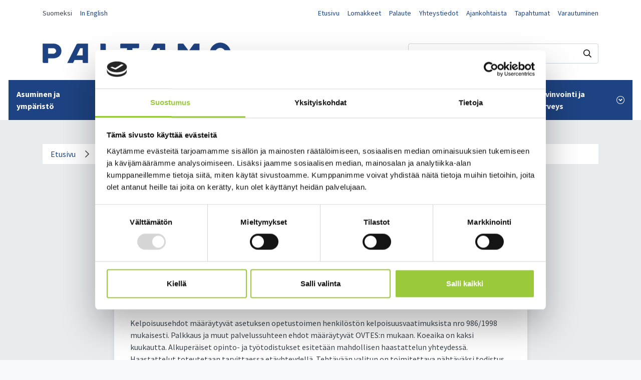

--- FILE ---
content_type: text/html; charset=UTF-8
request_url: https://www.paltamo.fi/ajankohtaista/uutiset/haetaan-matemaattisten-aineiden-lehtorin-sijaista-korpitien-kouluun-ja-paltamon-lukioon.html
body_size: 8767
content:
<!doctype html>
<html lang="fi">
	<head>
		<meta charset="utf-8">
		<meta name="viewport" content="width=device-width, initial-scale=1, shrink-to-fit=no">
				
		<link rel="preconnect" href="https://code.jquery.com">
<link rel="preconnect" href="https://cdnjs.cloudflare.com">
<link rel="preconnect" href="https://fonts.googleapis.com">
<link rel="preconnect" href="https://fonts.gstatic.com" crossorigin>
<!-- <link rel="preconnect" href="https://maxcdn.bootstrapcdn.com"> -->
		<!-- <link rel="preload" href=""> -->
		<script id="Cookiebot" src="https://consent.cookiebot.com/uc.js" data-cbid="42f57426-c31a-4f7d-a897-30a739f6b5e9" data-blockingmode="auto" type="text/javascript"></script>

<script defer src="https://code.jquery.com/jquery-3.3.1.min.js" integrity="sha256-FgpCb/KJQlLNfOu91ta32o/NMZxltwRo8QtmkMRdAu8=" crossorigin="anonymous"></script>
<!-- Uncomment two scripts below if one of the following Bootstrap features is used: Alert, Carousel, Collapse, Navbar with collapse, Dropdown, Modal, Tooltip, ScrollSpy or checkbox/radio toggling via button -->
<script defer src="https://cdnjs.cloudflare.com/ajax/libs/popper.js/1.14.7/umd/popper.min.js" integrity="sha384-UO2eT0CpHqdSJQ6hJty5KVphtPhzWj9WO1clHTMGa3JDZwrnQq4sF86dIHNDz0W1" crossorigin="anonymous"></script>
<script defer src="https://stackpath.bootstrapcdn.com/bootstrap/4.3.0/js/bootstrap.min.js" integrity="sha384-7aThvCh9TypR7fIc2HV4O/nFMVCBwyIUKL8XCtKE+8xgCgl/PQGuFsvShjr74PBp" crossorigin="anonymous"></script>
<script defer src="https://cdnjs.cloudflare.com/ajax/libs/lazysizes/4.1.5/lazysizes.min.js" integrity="sha256-I3otyfIRoV0atkNQtZLaP4amnmkQOq0YK5R5RFBd5/0=" crossorigin="anonymous"></script>
<script defer src="//cdn.jsdelivr.net/gh/kenwheeler/slick@1.8.1/slick/slick.min.js" type="text/javascript"></script>
<!--<script data-search-pseudo-elements defer src="https://use.fontawesome.com/releases/latest/js/all.js" integrity="sha384-L469/ELG4Bg9sDQbl0hvjMq8pOcqFgkSpwhwnslzvVVGpDjYJ6wJJyYjvG3u8XW7" crossorigin="anonymous"></script>-->

<!-- Pick Date -->
<script defer src="https://www.paltamo.fi/media/layout/pick-date/ab-datepicker-master/js/datepicker.min.js"></script>
<!---->

	<script defer src="https://www.paltamo.fi/media/layout/build/js/main.js?_=1645168519"></script>

		<link rel="stylesheet" href="https://cdnjs.cloudflare.com/ajax/libs/slick-carousel/1.7.1/slick.min.css" integrity="sha256-UK1EiopXIL+KVhfbFa8xrmAWPeBjMVdvYMYkTAEv/HI=" crossorigin="anonymous" />
<link rel="stylesheet" type="text/css" href="//cdn.jsdelivr.net/gh/kenwheeler/slick@1.8.1/slick/slick.css"/>
<link rel="stylesheet" type="text/css" href="//cdn.jsdelivr.net/gh/kenwheeler/slick@1.8.1/slick/slick-theme.css"/>

<link href="https://fonts.googleapis.com/css2?family=Alegreya:ital,wght@0,400;0,700;1,400&family=Source+Sans+Pro:ital,wght@0,300;0,400;0,600;0,700;1,300;1,400;1,600;1,700&display=swap" rel="stylesheet">

<!-- Pick date -->
<link rel="stylesheet" href="https://www.paltamo.fi/media/layout/pick-date/ab-datepicker-master/css/datepicker.css">
<!---->

	<link rel="stylesheet" href="https://www.paltamo.fi/media/layout/build/css/main.css?_=1645168519">
	<link rel="stylesheet" href="https://www.paltamo.fi/media/layout/build/css/print.css?_=1645168519" media="print">

		
				
		<!--<link rel="apple-touch-icon" sizes="57x57" href="https://www.paltamo.fi/media/layout/img/favicon-default/apple-icon-57x57.png">
<link rel="apple-touch-icon" sizes="60x60" href="https://www.paltamo.fi/media/layout/img/favicon-default/apple-icon-60x60.png">
<link rel="apple-touch-icon" sizes="72x72" href="https://www.paltamo.fi/media/layout/img/favicon-default/apple-icon-72x72.png">
<link rel="apple-touch-icon" sizes="76x76" href="https://www.paltamo.fi/media/layout/img/favicon-default/apple-icon-76x76.png">
<link rel="apple-touch-icon" sizes="114x114" href="https://www.paltamo.fi/media/layout/img/favicon-default/apple-icon-114x114.png">
<link rel="apple-touch-icon" sizes="120x120" href="https://www.paltamo.fi/media/layout/img/favicon-default/apple-icon-120x120.png">
<link rel="apple-touch-icon" sizes="144x144" href="https://www.paltamo.fi/media/layout/img/favicon-default/apple-icon-144x144.png">
<link rel="apple-touch-icon" sizes="152x152" href="https://www.paltamo.fi/media/layout/img/favicon-default/apple-icon-152x152.png">
<link rel="apple-touch-icon" sizes="180x180" href="https://www.paltamo.fi/media/layout/img/favicon-default/apple-icon-180x180.png">
<link rel="icon" type="image/png" sizes="192x192"  href="https://www.paltamo.fi/media/layout/img/favicon-default/android-icon-192x192.png">
<link rel="icon" type="image/png" sizes="32x32" href="https://www.paltamo.fi/media/layout/img/favicon-default/favicon-32x32.png">
<link rel="icon" type="image/png" sizes="96x96" href="https://www.paltamo.fi/media/layout/img/favicon-default/favicon-96x96.png">
<link rel="icon" type="image/png" sizes="16x16" href="https://www.paltamo.fi/media/layout/img/favicon-default/favicon-16x16.png">
<link rel="manifest" href="https://www.paltamo.fi/media/layout/img/favicon-default/manifest.json">
<meta name="msapplication-TileColor" content="#ffffff">
<meta name="msapplication-TileImage" content="/media/layout/img/favicon-default/ms-icon-144x144.png">
<meta name="theme-color" content="#ffffff”>-->

<link rel="apple-touch-icon" sizes="180x180" href="https://www.paltamo.fi/media/layout/img/favicon/apple-touch-icon.png">
<link rel="icon" type="image/png" sizes="32x32" href="https://www.paltamo.fi/media/layout/img/favicon/favicon-32x32.png">
<link rel="icon" type="image/png" sizes="16x16" href="https://www.paltamo.fi/media/layout/img/favicon/favicon-16x16.png">
<link rel="manifest" href="https://www.paltamo.fi/media/layout/img/favicon/site.webmanifest">
<link rel="shortcut icon" href="https://www.paltamo.fi/media/layout/img/favicon/favicon.ico">
<meta name="msapplication-TileColor" content="#da532c">
<meta name="msapplication-config" content="/media/layout/img/favicon/browserconfig.xml">
<meta name="theme-color" content="#ffffff">

		<title>Haetaan matemaattisten aineiden lehtorin sijaista Korpitien kouluun ja Paltamon lukioon - Paltamon kunta</title>            
		<meta name="description" content="Paltamon kunta on n. 3000 ihmisen hyvän arjen asuinsija liki Oulujärveä & ketteräliikkeinen edelläkävijä.">
		<meta property="og:site_name" content="Paltamon kunta">
		<meta property="og:url" content="https://www.paltamo.fi/ajankohtaista/uutiset/haetaan-matemaattisten-aineiden-lehtorin-sijaista-korpitien-kouluun-ja-paltamon-lukioon.html">
		<meta property="og:title" content="Haetaan matemaattisten aineiden lehtorin sijaista Korpitien kouluun ja Paltamon lukioon - Paltamon kunta">
		<meta property="og:description" content="Paltamon kunta on n. 3000 ihmisen hyvän arjen asuinsija liki Oulujärveä & ketteräliikkeinen edelläkävijä.">
	
					
<meta property="og:image" content="https://www.paltamo.fi/media/layout/img/paltamo-og.jpg" />

<meta property="og:image:width" content="600" />
<meta property="og:image:height" content="315" />				
		<!--<meta name="twitter:site" content="@sitename">
		<meta name="twitter:creator" content="@sitename">-->

		<meta name="twitter:title" content="Haetaan matemaattisten aineiden lehtorin sijaista Korpitien kouluun ja Paltamon lukioon - Paltamon kunta">
		<meta name="twitter:description" content="Paltamon kunta on n. 3000 ihmisen hyvän arjen asuinsija liki Oulujärveä & ketteräliikkeinen edelläkävijä.">
		<meta name="twitter:url" content="https://www.paltamo.fi/ajankohtaista/uutiset/haetaan-matemaattisten-aineiden-lehtorin-sijaista-korpitien-kouluun-ja-paltamon-lukioon.html">
		<meta name="twitter:domain" content="https://www.paltamo.fi">
		
		
		
		<meta http-equiv="Content-Type" content="text/html; charset=UTF-8" />
<link rel="canonical" href="https://www.paltamo.fi/ajankohtaista/uutiset/haetaan-matemaattisten-aineiden-lehtorin-sijaista-korpitien-kouluun-ja-paltamon-lukioon.html" />
<link rel="alternate" href="https://www.paltamo.fi/ajankohtaista/uutiset/haetaan-matemaattisten-aineiden-lehtorin-sijaista-korpitien-kouluun-ja-paltamon-lukioon.html" hreflang="fi">
<link rel="alternate" href="https://www.paltamo.fi/ajankohtaista/uutiset/haetaan-matemaattisten-aineiden-lehtorin-sijaista-korpitien-kouluun-ja-paltamon-lukioon.html" hreflang="x-default">

		

	</head>

<body class="theme-winter">
		<header class="site-header">
		<a class="sr-only sr-only-focusable" href="#content">Siirry sisältöön.</a>
		<!-- Top bar -->
	<div class="d-none d-lg-block bg-white">
				<div class="container font-size-2">
			<div class="row justify-content-between">
				
				<div class="col-auto">
					<!-- Lang menu-->
					<div class="lang-menu mt-3">
						<ul class="lang-menu list-unstyled d-flex flex-row-reverse">
<li class="pr-3"><a href="https://www.paltamo.fi/en/ajankohtaista/uutiset.html">In English</a></li><li class="pr-3"><a class="https://www.paltamo.fi/ajankohtaista/uutiset.html">Suomeksi</a></li></ul>
					</div></div>
				
				<div class="col-auto ml-auto">
					<ul class="list-unstyled d-flex flex-column flex-lg-row mt-lg-3">

<li class="pr-lg-3 pb-2 pb-lg-0"><a href="https://www.paltamo.fi/etusivu.html">Etusivu</a></li>

<li class="pr-lg-3 pb-2 pb-lg-0"><a href="https://www.paltamo.fi/kunta-ja-hallinto/lomakkeet.html">Lomakkeet</a></li>

<li class="pr-lg-3 pb-2 pb-lg-0"><a href="https://www.paltamo.fi/kunta-ja-hallinto/palaute.html">Palaute</a></li>

<li class="pr-lg-3 pb-2 pb-lg-0"><a href="https://www.paltamo.fi/yhteystiedot.html">Yhteystiedot</a></li>

<li class="pr-lg-3 pb-2 pb-lg-0"><a href="https://www.paltamo.fi/ajankohtaista.html">Ajankohtaista</a></li>

<li class="pr-lg-3 pb-2 pb-lg-0"><a href="https://www.paltamo.fi/ajankohtaista/tapahtumat.html">Tapahtumat</a></li>

<li class=""><a href="https://www.paltamo.fi/asuminen-ja-ymparisto/varautuminen.html">Varautuminen</a></li></ul>				</div>
			</div>
		</div>
		<div class="bg-white pt-5">
			<div class="container pb-5">
				<div class="d-flex justify-content-between align-items-center">
					<!-- Logo -->
					

<a href="https://www.paltamo.fi/etusivu.html" class="pr-3 pr-sm-0 talvi-theme"><img class="img-fluid logo" src="https://www.paltamo.fi/media/layout/img/cache/paltamo_logo_sininen-1-376x100.png" alt="Paltamon kunta"></a>



<a href="https://www.paltamo.fi/etusivu.html" class="pr-3 pr-sm-0 kevat-theme"><img class="img-fluid logo" src="https://www.paltamo.fi/media/layout/img/cache/paltamo_logo_vihrea-1-376x100.png" alt="Paltamon kunta"></a>



<a href="https://www.paltamo.fi/etusivu.html" class="pr-3 pr-sm-0 syksy-theme"><img class="img-fluid logo" src="https://www.paltamo.fi/media/layout/img/cache/paltamo_logo_oranssi-1-376x100.png" alt="Paltamon kunta"></a>



<a href="https://www.paltamo.fi/etusivu.html" class="pr-3 pr-sm-0 kesa-theme"><img class="img-fluid logo" src="https://www.paltamo.fi/media/layout/img/cache/paltamo_logo_keltainen-1-376x100.png" alt="Paltamon kunta"></a>

					<!-- Search bar -->
					<div class="topbar__search">
						<form action="https://www.paltamo.fi/hakutulokset.html" method="get">
							<div class="d-flex">
								<input class="form-control search-bar py-1 px-2 border border-gray-400 border-radius"
									   type="text" name="q" placeholder="Hae sivustolta..." aria-label="Hakukenttä">
								<input type="hidden" name="dir" value="DESC" />
								<button class="btn-unstyled search-button" aria-label="Haku"><i class="far fa-search"></i></button>
							</div>
						</form>
					</div>
				</div>
			</div>
			<!-- Desktop navigation -->
			<nav>
				
<ul class="menu list-unstyled d-flex justify-content-center align-items-stretch position-relative px-3 m-0 js-mainmenu">


<li aria-expanded="false" class="first level1 hasSubItems menu__item d-flex align-items-center px-2 px-xl-3 px-xxl-4 bg-primary">
	
	<a href="https://www.paltamo.fi/asuminen-ja-ymparisto.html" class="menu__link d-flex align-items-center position-relative text-white font-weight-bold text-decoration-none py-3 arrow-after">
	Asuminen ja ympäristö
	<span class="icon-submenu d-inline-flex align-items-center justify-content-center text-white ml-2"><i class="fas fa-angle-down closed js-btn-icon"></i><i class="fas fa-angle-up open js-btn-icon"></i></span>
	</a>
	
	<div class="menu__subcontainer js-submenu box-shadow bg-gray-100 py-6 w-100 position-absolute z-index-high">
		<div class="container">
			<hr class="hr-small bg-primary ml-0">
			<h5 class="font-weight-bold mb-5">Asuminen ja ympäristö</h5>
			
<ul class="menu__sub list-unstyled row">


<div class="d-flex flex-column col-3">
	<li class="mb-2"><a href="https://www.paltamo.fi/asuminen-ja-ymparisto/asiointiliikenne.html">Asiointiliikenne</a></li>
	


	
<li class="mb-2"><a href="https://www.paltamo.fi/asuminen-ja-ymparisto/hinnasto-ja-maksut.html">Hinnasto ja maksut</a></li>





	
<li class="mb-2"><a href="https://www.paltamo.fi/asuminen-ja-ymparisto/kelan-asiointipiste.html">Kelan asiointipiste</a></li>





	
<li class="mb-2"><a href="https://www.paltamo.fi/asuminen-ja-ymparisto/joukkoliikenne.html">Joukkoliikenne</a></li>

</div><div class="d-flex flex-column col-3 ">





	
<li class="mb-2"><a href="https://www.paltamo.fi/asuminen-ja-ymparisto/jatehuolto.html">Jätehuolto</a></li>





	
<li class="mb-2"><a href="https://www.paltamo.fi/asuminen-ja-ymparisto/kaavoitus-ja-maankaytto.html">Kaavoitus ja maankäyttö</a></li>





	
<li class="mb-2"><a href="https://www.paltamo.fi/asuminen-ja-ymparisto/kadut-ja-liikenne.html">Kadut ja liikenne</a></li>





	
<li class="mb-2"><a href="https://www.paltamo.fi/asuminen-ja-ymparisto/kaukolampo.html">Kaukolämpö</a></li>

</div><div class="d-flex flex-column col-3 ">





	
<li class="mb-2"><a href="https://www.paltamo.fi/asuminen-ja-ymparisto/kiinteistojen-paivystysnumerot-ja-kunnossapito.html">Kiinteistöjen päivystysnumerot ja kunnossapito</a></li>





	
<li class="mb-2"><a href="https://www.paltamo.fi/asuminen-ja-ymparisto/palo-ja-pelastus.html">Palo ja pelastus</a></li>





	
<li class="mb-2"><a href="https://www.paltamo.fi/asuminen-ja-ymparisto/palvelu-ja-osoitekartta.html">Palvelu- ja osoitekartta</a></li>





	
<li class="mb-2"><a href="https://www.paltamo.fi/asuminen-ja-ymparisto/rakentaminen.html">Rakentaminen</a></li>

</div><div class="d-flex flex-column col-3 ">





	
<li class="mb-2"><a href="https://www.paltamo.fi/asuminen-ja-ymparisto/uuden-asukkaan-tietopaketti.html">Uuden asukkaan tietopaketti</a></li>





	
<li class="mb-2"><a href="https://www.paltamo.fi/asuminen-ja-ymparisto/vapaat-tontit.html">Vapaat tontit</a></li>





	
<li class="mb-2"><a href="https://www.paltamo.fi/asuminen-ja-ymparisto/varautuminen.html">Varautuminen</a></li>





	
<li class="mb-2"><a href="https://www.paltamo.fi/asuminen-ja-ymparisto/vesihuolto.html">Vesihuolto</a></li>

</div><div class="d-flex flex-column col-3 mt-4">





	
<li class="mb-2"><a href="https://www.paltamo.fi/asuminen-ja-ymparisto/vuokra-asuminen.html">Vuokra-asuminen</a></li>





	
<li class="mb-2"><a href="https://www.paltamo.fi/asuminen-ja-ymparisto/ymparistovalvonta.html">Ympäristövalvonta</a></li>





	
<li class="mb-2"><a href="https://www.paltamo.fi/asuminen-ja-ymparisto/ymparistoterveyspalvelut-ja-elainlaakinta.html">Ympäristöterveyspalvelut ja eläinlääkintä</a></li>





	
	<li class="mb-2"><a href="https://www.paltamo.fi/asuminen-ja-ymparisto/linkkeja-asunnonvalityssivustoille.html">Linkkejä asunnonvälityssivustoille</a></li>
</div>







</ul>
		</div>
	</div>
	
</li>



<li aria-expanded="false" class="level1 hasSubItems menu__item d-flex align-items-center px-2 px-xl-3 px-xxl-4 bg-primary">
	
	<a href="https://www.paltamo.fi/varhaiskasvatus-ja-opetus.html" class="menu__link d-flex align-items-center position-relative text-white font-weight-bold text-decoration-none py-3 arrow-after">
	Varhaiskasvatus ja opetus
	<span class="icon-submenu d-inline-flex align-items-center justify-content-center text-white ml-2"><i class="fas fa-angle-down closed js-btn-icon"></i><i class="fas fa-angle-up open js-btn-icon"></i></span>
	</a>
	
	<div class="menu__subcontainer js-submenu box-shadow bg-gray-100 py-6 w-100 position-absolute z-index-high">
		<div class="container">
			<hr class="hr-small bg-primary ml-0">
			<h5 class="font-weight-bold mb-5">Varhaiskasvatus ja opetus</h5>
			
<ul class="menu__sub list-unstyled row">


<div class="d-flex flex-column col-3">
	<li class="mb-2"><a href="https://www.paltamo.fi/varhaiskasvatus-ja-opetus/esiopetus.html">Esiopetus</a></li>
	


	
<li class="mb-2"><a href="https://www.paltamo.fi/varhaiskasvatus-ja-opetus/kansalaisopisto.html">Kansalaisopisto</a></li>





	
<li class="mb-2"><a href="https://www.paltamo.fi/varhaiskasvatus-ja-opetus/kontiomaen-koulu.html">Kontiomäen koulu</a></li>





	
<li class="mb-2"><a href="https://www.paltamo.fi/varhaiskasvatus-ja-opetus/koululaisten-apip-toiminta.html">Koululaisten APIP-toiminta</a></li>

</div><div class="d-flex flex-column col-3 ">





	
<li class="mb-2"><a href="https://www.paltamo.fi/varhaiskasvatus-ja-opetus/korpitien-koulu.html">Korpitien koulu</a></li>





	
<li class="mb-2"><a href="https://www.paltamo.fi/varhaiskasvatus-ja-opetus/koululaisten-vuorohoito.html">Koululaisten vuorohoito</a></li>





	
<li class="mb-2"><a href="https://www.paltamo.fi/varhaiskasvatus-ja-opetus/kulttuurikasvatussuunnitelma.html">Kulttuurikasvatussuunnitelma</a></li>





	
<li class="mb-2"><a href="https://www.paltamo.fi/varhaiskasvatus-ja-opetus/paltamon-lukio.html">Paltamon lukio</a></li>

</div><div class="d-flex flex-column col-3 ">





	
<li class="mb-2"><a href="https://www.paltamo.fi/varhaiskasvatus-ja-opetus/perusopetuksen-tyoajat-ja-lomat.html">Perusopetuksen työajat ja lomat</a></li>





	
	<li class="mb-2"><a href="https://www.paltamo.fi/varhaiskasvatus-ja-opetus/varhaiskasvatus.html">Varhaiskasvatus</a></li>
</div>







</ul>
		</div>
	</div>
	
</li>



<li aria-expanded="false" class="level1 hasSubItems menu__item d-flex align-items-center px-2 px-xl-3 px-xxl-4 bg-primary">
	
	<a href="https://www.paltamo.fi/matkailu-ja-vapaa-aika.html" class="menu__link d-flex align-items-center position-relative text-white font-weight-bold text-decoration-none py-3 arrow-after">
	Matkailu ja vapaa-aika
	<span class="icon-submenu d-inline-flex align-items-center justify-content-center text-white ml-2"><i class="fas fa-angle-down closed js-btn-icon"></i><i class="fas fa-angle-up open js-btn-icon"></i></span>
	</a>
	
	<div class="menu__subcontainer js-submenu box-shadow bg-gray-100 py-6 w-100 position-absolute z-index-high">
		<div class="container">
			<hr class="hr-small bg-primary ml-0">
			<h5 class="font-weight-bold mb-5">Matkailu ja vapaa-aika</h5>
			
<ul class="menu__sub list-unstyled row">


<div class="d-flex flex-column col-3">
	<li class="mb-2"><a href="https://www.paltamo.fi/matkailu-ja-vapaa-aika/avustukset.html">Avustukset</a></li>
	


	
<li class="mb-2"><a href="https://www.paltamo.fi/matkailu-ja-vapaa-aika/kansalaisopisto.html">Kansalaisopisto</a></li>





	
<li class="mb-2"><a href="https://www.paltamo.fi/matkailu-ja-vapaa-aika/kesaasukkaat.html">Kesäasukkaat</a></li>





	
<li class="mb-2"><a href="https://www.paltamo.fi/matkailu-ja-vapaa-aika/kesainfo.html">Kesäinfo</a></li>

</div><div class="d-flex flex-column col-3 ">





	
<li class="mb-2"><a href="https://www.paltamo.fi/matkailu-ja-vapaa-aika/kesatapahtumat.html">Kesätapahtumat</a></li>





	
<li class="mb-2"><a href="https://www.paltamo.fi/matkailu-ja-vapaa-aika/kirjasto.html">Kirjasto</a></li>





	
<li class="mb-2"><a href="https://www.paltamo.fi/matkailu-ja-vapaa-aika/kulttuuri-ja-tapahtumatuotanto.html">Kulttuuri ja tapahtumatuotanto</a></li>





	
<li class="mb-2"><a href="https://www.paltamo.fi/matkailu-ja-vapaa-aika/liikunta-ja-ulkoilu.html">Liikunta ja ulkoilu</a></li>

</div><div class="d-flex flex-column col-3 ">





	
<li class="mb-2"><a href="https://www.paltamo.fi/matkailu-ja-vapaa-aika/kuntosali.html">Kuntosali</a></li>





	
<li class="mb-2"><a href="https://www.paltamo.fi/matkailu-ja-vapaa-aika/matkailu.html">Matkailu</a></li>





	
<li class="mb-2"><a href="https://www.paltamo.fi/matkailu-ja-vapaa-aika/nuorisotyo.html">Nuorisotyö</a></li>





	
<li class="mb-2"><a href="https://www.paltamo.fi/matkailu-ja-vapaa-aika/paltamon-villasukka.html">Paltamon villasukka</a></li>

</div><div class="d-flex flex-column col-3 ">





	
<li class="mb-2"><a href="https://www.paltamo.fi/matkailu-ja-vapaa-aika/retkeily.html">Retkeily</a></li>





	
<li class="mb-2"><a href="https://www.paltamo.fi/matkailu-ja-vapaa-aika/yhdistykset.html">Yhdistykset</a></li>





	
	<li class="mb-2"><a href="https://www.paltamo.fi/matkailu-ja-vapaa-aika/oulu2026-paltamossa.html">Oulu2026 Paltamossa</a></li>
</div>







</ul>
		</div>
	</div>
	
</li>



<li aria-expanded="false" class="level1 hasSubItems menu__item d-flex align-items-center px-2 px-xl-3 px-xxl-4 bg-primary">
	
	<a href="https://www.paltamo.fi/tyo-ja-elinkeinot.html" class="menu__link d-flex align-items-center position-relative text-white font-weight-bold text-decoration-none py-3 arrow-after">
	Työ ja elinkeinot
	<span class="icon-submenu d-inline-flex align-items-center justify-content-center text-white ml-2"><i class="fas fa-angle-down closed js-btn-icon"></i><i class="fas fa-angle-up open js-btn-icon"></i></span>
	</a>
	
	<div class="menu__subcontainer js-submenu box-shadow bg-gray-100 py-6 w-100 position-absolute z-index-high">
		<div class="container">
			<hr class="hr-small bg-primary ml-0">
			<h5 class="font-weight-bold mb-5">Työ ja elinkeinot</h5>
			
<ul class="menu__sub list-unstyled row">


<div class="d-flex flex-column col-3">
	<li class="mb-2"><a href="https://www.paltamo.fi/tyo-ja-elinkeinot/avoimet-tyopaikat.html">Avoimet työpaikat</a></li>
	


	
<li class="mb-2"><a href="https://www.paltamo.fi/tyo-ja-elinkeinot/investoi-paltamoon.html">Investoi Paltamoon</a></li>





	
<li class="mb-2"><a href="https://www.paltamo.fi/tyo-ja-elinkeinot/kesatyopaikat.html">Kesätyöpaikat</a></li>





	
<li class="mb-2"><a href="https://www.paltamo.fi/tyo-ja-elinkeinot/maaseutupalvelut.html">Maaseutupalvelut</a></li>

</div><div class="d-flex flex-column col-3 ">





	
<li class="mb-2"><a href="https://www.paltamo.fi/tyo-ja-elinkeinot/tilastoja-ja-tilannekuvaa-kainuusta.html">Tilastoja ja tilannekuvaa Kainuusta</a></li>





	
<li class="mb-2"><a href="https://www.paltamo.fi/tyo-ja-elinkeinot/tyollisyyspalvelut.html">Työllisyyspalvelut</a></li>





	
<li class="mb-2"><a href="https://www.paltamo.fi/tyo-ja-elinkeinot/uutiskirje-yrityksille.html">Uutiskirje yrityksille</a></li>





	
<li class="mb-2"><a href="https://www.paltamo.fi/tyo-ja-elinkeinot/vapaat-toimitilat-ja-kiinteistot.html">Vapaat toimitilat ja kiinteistöt</a></li>

</div><div class="d-flex flex-column col-3 ">





	
<li class="mb-2"><a href="https://www.paltamo.fi/tyo-ja-elinkeinot/yrityspalvelut-ja-yritysten-yhteystiedot.html">Yrityspalvelut ja yritysten yhteystiedot</a></li>





	
	<li class="mb-2"><a href="https://www.paltamo.fi/tyo-ja-elinkeinot/yrittajien-aamu-iltapaivakahvit.html">Yrittäjien aamu-/ iltapäiväkahvit</a></li>
</div>







</ul>
		</div>
	</div>
	
</li>



<li aria-expanded="false" class="level1 hasSubItems menu__item d-flex align-items-center px-2 px-xl-3 px-xxl-4 bg-primary">
	
	<a href="https://www.paltamo.fi/kunta-ja-hallinto.html" class="menu__link d-flex align-items-center position-relative text-white font-weight-bold text-decoration-none py-3 arrow-after">
	Kunta ja hallinto
	<span class="icon-submenu d-inline-flex align-items-center justify-content-center text-white ml-2"><i class="fas fa-angle-down closed js-btn-icon"></i><i class="fas fa-angle-up open js-btn-icon"></i></span>
	</a>
	
	<div class="menu__subcontainer js-submenu box-shadow bg-gray-100 py-6 w-100 position-absolute z-index-high">
		<div class="container">
			<hr class="hr-small bg-primary ml-0">
			<h5 class="font-weight-bold mb-5">Kunta ja hallinto</h5>
			
<ul class="menu__sub list-unstyled row">


<div class="d-flex flex-column col-3">
	<li class="mb-2"><a href="https://www.paltamo.fi/kunta-ja-hallinto/asiakirjajulkisuus.html">Asiakirjajulkisuus</a></li>
	


	
<li class="mb-2"><a href="https://www.paltamo.fi/kunta-ja-hallinto/esityslistat-poytakirjat-ja-viranhaltijapaatokset.html">Esityslistat, pöytäkirjat ja viranhaltijapäätökset</a></li>





	
<li class="mb-2"><a href="https://www.paltamo.fi/kunta-ja-hallinto/hankinnat.html">Hankinnat</a></li>





	
<li class="mb-2"><a href="https://www.paltamo.fi/kunta-ja-hallinto/kunnanhallitus.html">Kunnanhallitus</a></li>

</div><div class="d-flex flex-column col-3 ">





	
<li class="mb-2"><a href="https://www.paltamo.fi/kunta-ja-hallinto/kunnanvaltuusto.html">Kunnanvaltuusto</a></li>





	
<li class="mb-2"><a href="https://www.paltamo.fi/kunta-ja-hallinto/laskutus.html">Laskutus</a></li>





	
<li class="mb-2"><a href="https://www.paltamo.fi/kunta-ja-hallinto/lautakunnat-ja-vaikuttamistoimielimet.html">Lautakunnat ja vaikuttamistoimielimet</a></li>





	
<li class="mb-2"><a href="https://www.paltamo.fi/kunta-ja-hallinto/lomakkeet.html">Lomakkeet</a></li>

</div><div class="d-flex flex-column col-3 ">





	
<li class="mb-2"><a href="https://www.paltamo.fi/kunta-ja-hallinto/organisaatio-ja-hallintosaanto.html">Organisaatio ja hallintosääntö</a></li>





	
<li class="mb-2"><a href="https://www.paltamo.fi/kunta-ja-hallinto/osallistu-ja-vaikuta.html">Osallistu ja vaikuta</a></li>





	
<li class="mb-2"><a href="https://www.paltamo.fi/kunta-ja-hallinto/palaute.html">Palaute</a></li>





	
<li class="mb-2"><a href="https://www.paltamo.fi/kunta-ja-hallinto/sidonnaisuudet.html">Sidonnaisuudet</a></li>

</div><div class="d-flex flex-column col-3 ">





	
<li class="mb-2"><a href="https://www.paltamo.fi/kunta-ja-hallinto/strategia-ja-talous.html">Strategia ja talous</a></li>





	
<li class="mb-2"><a href="https://www.paltamo.fi/kunta-ja-hallinto/tietoa-paltamosta.html">Tietoa Paltamosta</a></li>





	
<li class="mb-2"><a href="https://www.paltamo.fi/kunta-ja-hallinto/tietosuoja.html">Tietosuoja</a></li>





	
<li class="mb-2"><a href="https://www.paltamo.fi/kunta-ja-hallinto/uusi-kunnantalo.html">Uusi kunnantalo</a></li>

</div><div class="d-flex flex-column col-3 mt-4">





	
<li class="mb-2"><a href="https://www.paltamo.fi/kunta-ja-hallinto/viestinta.html">Viestintä</a></li>





	
	<li class="mb-2"><a href="https://www.paltamo.fi/kunta-ja-hallinto/viralliset-kuulutukset.html">Viralliset kuulutukset</a></li>
</div>







</ul>
		</div>
	</div>
	
</li>



<li aria-expanded="false" class="level1 hasSubItems menu__item d-flex align-items-center px-2 px-xl-3 px-xxl-4 bg-primary">
	
	<a href="https://www.paltamo.fi/hyvinvointi-ja-terveys.html" class="menu__link d-flex align-items-center position-relative text-white font-weight-bold text-decoration-none py-3 arrow-after">
	Hyvinvointi ja terveys
	<span class="icon-submenu d-inline-flex align-items-center justify-content-center text-white ml-2"><i class="fas fa-angle-down closed js-btn-icon"></i><i class="fas fa-angle-up open js-btn-icon"></i></span>
	</a>
	
	<div class="menu__subcontainer js-submenu box-shadow bg-gray-100 py-6 w-100 position-absolute z-index-high">
		<div class="container">
			<hr class="hr-small bg-primary ml-0">
			<h5 class="font-weight-bold mb-5">Hyvinvointi ja terveys</h5>
			
<ul class="menu__sub list-unstyled row">


<div class="d-flex flex-column col-3">
	<li class="mb-2"><a href="https://www.paltamo.fi/hyvinvointi-ja-terveys/elinvoimaa-elintavoilla-hanke.html">Elinvoimaa elintavoilla -hanke</a></li>
	


	
<li class="mb-2"><a href="https://www.paltamo.fi/hyvinvointi-ja-terveys/harrastusraha-lapsiperheille.html">Harrastusraha lapsiperheille</a></li>





	
<li class="mb-2"><a href="https://www.paltamo.fi/hyvinvointi-ja-terveys/harrastamisen-suomen-malli.html">Harrastamisen Suomen malli</a></li>





	
<li class="mb-2"><a href="https://www.paltamo.fi/hyvinvointi-ja-terveys/hyvinvointi-terveys-ja-turvallisuus.html">Hyvinvointi, terveys ja turvallisuus</a></li>

</div><div class="d-flex flex-column col-3 ">





	
<li class="mb-2"><a href="https://www.paltamo.fi/hyvinvointi-ja-terveys/ikaihmisten-liikuntavinkit.html">Ikäihmisten liikuntavinkit</a></li>





	
<li class="mb-2"><a href="https://www.paltamo.fi/hyvinvointi-ja-terveys/liikkuminen-varhaiskasvatuksessa.html">Liikkuminen varhaiskasvatuksessa</a></li>





	
<li class="mb-2"><a href="https://www.paltamo.fi/hyvinvointi-ja-terveys/sosiaali-ja-terveyspalvelut.html">Sosiaali- ja terveyspalvelut</a></li>





	
<li class="mb-2"><a href="https://www.paltamo.fi/hyvinvointi-ja-terveys/terve-kunta-verkosto.html">Terve kunta -verkosto</a></li>

</div><div class="d-flex flex-column col-3 ">





	
<li class="mb-2"><a href="https://www.paltamo.fi/hyvinvointi-ja-terveys/ymparistoterveyshuolto-ja-elainlaakinta.html">Ympäristöterveyshuolto ja eläinlääkintä</a></li>





	
<li class="mb-2"><a href="https://www.paltamo.fi/hyvinvointi-ja-terveys/vinkkeja-hyvinvointiin.html">Vinkkejä hyvinvointiin</a></li>





	
<li class="mb-2"><a href="https://www.paltamo.fi/hyvinvointi-ja-terveys/voimaa-vanhuuteen-ohjelma.html">Voimaa vanhuuteen -ohjelma</a></li>





	
<li class="mb-2"><a href="https://www.paltamo.fi/hyvinvointi-ja-terveys/hyvinvointikysely-2025.html">Hyvinvointikysely 2025</a></li>

</div><div class="d-flex flex-column col-3 ">





	
<li class="mb-2"><a href="https://www.paltamo.fi/hyvinvointi-ja-terveys/hautaaminen-sosiaalisin-perustein.html">Hautaaminen sosiaalisin perustein</a></li>





	
	<li class="mb-2"><a href="https://www.paltamo.fi/hyvinvointi-ja-terveys/kainuun-mielen-hyvinvoinnin-ohjelma.html">Kainuun Mielen hyvinvoinnin ohjelma</a></li>
</div>







</ul>
		</div>
	</div>
	
</li>








</ul>			</nav>
		</div>
	</div>
</div>
<!-- mobile header -->
<div class="bg-white d-block d-lg-none py-3">
	<div class="container">
		<div class="d-flex align-items-center justify-content-between flex-wrap pb-3">
			

<a href="https://www.paltamo.fi/etusivu.html" class="pr-3 pr-sm-0 talvi-theme"><img class="img-fluid logo" src="https://www.paltamo.fi/media/layout/img/cache/paltamo_logo_sininen-1-376x100.png" alt="Paltamon kunta"></a>



<a href="https://www.paltamo.fi/etusivu.html" class="pr-3 pr-sm-0 kevat-theme"><img class="img-fluid logo" src="https://www.paltamo.fi/media/layout/img/cache/paltamo_logo_vihrea-1-376x100.png" alt="Paltamon kunta"></a>



<a href="https://www.paltamo.fi/etusivu.html" class="pr-3 pr-sm-0 syksy-theme"><img class="img-fluid logo" src="https://www.paltamo.fi/media/layout/img/cache/paltamo_logo_oranssi-1-376x100.png" alt="Paltamon kunta"></a>



<a href="https://www.paltamo.fi/etusivu.html" class="pr-3 pr-sm-0 kesa-theme"><img class="img-fluid logo" src="https://www.paltamo.fi/media/layout/img/cache/paltamo_logo_keltainen-1-376x100.png" alt="Paltamon kunta"></a>

						<a class="pt-1" href="https://www.paltamo.fi/en/ajankohtaista/uutiset.html">In English</a>								</div>
		<div class="d-flex justify-content-end align-items-center">
			<button type="button" class="btn btn-unstyled text-primary mr-4 js-mobile-search-button" aria-label="Haku"><i class="fas fa-search fa-2x"></i></button>
			<button type="button" class="btn btn-unstyled text-primary js-open-menu-btn" aria-label="Valikko"><i class="fas fa-bars fa-2x"></i></button>
		</div>
	</div>
</div>
<div class="header-mobile js-mobile-header position-fixed bg-gray-100 h-100 py-3 d-lg-none">
	<div class="row no-gutters px-3 justify-content-between js-hide-sub-open">
		<div class="col-auto">
						<a href="https://www.paltamo.fi/en/ajankohtaista/uutiset.html">In English</a>								</div>
		<div class="col-auto ml-auto">
			<button type="button" class="btn btn-unstyled text-primary js-close-menu-btn" aria-label="Sulje Valikko"><i class="far fa-times fa-2x"></i></button>
		</div>
		<div class="col-12 pt-3">
			<form action="https://www.paltamo.fi/hakutulokset.html" method="get">
				<div class="d-flex">
					<input class="form-control search-bar py-1 px-2 border border-gray-400 border-radius js-search-input" type="text" name="q" placeholder="Hae sivustolta..." aria-label="Hakukenttä">
					<button class="btn-unstyled search-button" aria-label="Haku"><i class="far fa-search"></i></button>
				</div>
			</form>
		</div>
	</div>
	
<nav class="menu-mobile">
	<ul class="list-unstyled m-0 py-3 font-weight-bold">
		
<li class="first level1 hasSubItems pl-3 d-flex flex-wrap justify-content-between align-items-center js-mobile-menu-item border-bottom border-gray-400">
	<a aria-expanded="false" href="https://www.paltamo.fi/asuminen-ja-ymparisto.html">Asuminen ja ympäristö</a>
	<button aria-haspopup="true" aria-label="Asuminen ja ympäristö Alavalikko" aria-expanded="false" class="js-open-submenu-btn btn-unstyled px-3 py-2"><i class="fas fa-chevron-right fa-lg text-primary"></i></button>
	<div class="js-submenu d-none menu-mobile__sub position-absolute">
		<div class="px-3 py-2 border-bottom border-gray-400 bg-gray-100 font-size-2"><button aria-label="Takaisin päävalikkoon" class="js-close-submenu-btn btn-unstyled"><i class="far fa-chevron-left fa-lg mr-3"></i>Asuminen ja ympäristö</button></div>
		
		<ul class="list-unstyled m-0 w-100 bg-white ">
			
<li class="first level2 px-3 py-2 border-bottom border-gray-400">
	<a href="https://www.paltamo.fi/asuminen-ja-ymparisto/asiointiliikenne.html">Asiointiliikenne</a>
	
</li>
<li class="level2 px-3 py-2 border-bottom border-gray-400">
	<a href="https://www.paltamo.fi/asuminen-ja-ymparisto/hinnasto-ja-maksut.html">Hinnasto ja maksut</a>
	
</li>
<li class="level2 px-3 py-2 border-bottom border-gray-400">
	<a href="https://www.paltamo.fi/asuminen-ja-ymparisto/kelan-asiointipiste.html">Kelan asiointipiste</a>
	
</li>
<li class="level2 px-3 py-2 border-bottom border-gray-400">
	<a href="https://www.paltamo.fi/asuminen-ja-ymparisto/joukkoliikenne.html">Joukkoliikenne</a>
	
</li>
<li class="level2 px-3 py-2 border-bottom border-gray-400">
	<a href="https://www.paltamo.fi/asuminen-ja-ymparisto/jatehuolto.html">Jätehuolto</a>
	
</li>
<li class="level2 px-3 py-2 border-bottom border-gray-400">
	<a href="https://www.paltamo.fi/asuminen-ja-ymparisto/kaavoitus-ja-maankaytto.html">Kaavoitus ja maankäyttö</a>
	
</li>
<li class="level2 px-3 py-2 border-bottom border-gray-400">
	<a href="https://www.paltamo.fi/asuminen-ja-ymparisto/kadut-ja-liikenne.html">Kadut ja liikenne</a>
	
</li>
<li class="level2 px-3 py-2 border-bottom border-gray-400">
	<a href="https://www.paltamo.fi/asuminen-ja-ymparisto/kaukolampo.html">Kaukolämpö</a>
	
</li>
<li class="level2 px-3 py-2 border-bottom border-gray-400">
	<a href="https://www.paltamo.fi/asuminen-ja-ymparisto/kiinteistojen-paivystysnumerot-ja-kunnossapito.html">Kiinteistöjen päivystysnumerot ja kunnossapito</a>
	
</li>
<li class="level2 px-3 py-2 border-bottom border-gray-400">
	<a href="https://www.paltamo.fi/asuminen-ja-ymparisto/palo-ja-pelastus.html">Palo ja pelastus</a>
	
</li>
<li class="level2 px-3 py-2 border-bottom border-gray-400">
	<a href="https://www.paltamo.fi/asuminen-ja-ymparisto/palvelu-ja-osoitekartta.html">Palvelu- ja osoitekartta</a>
	
</li>
<li class="level2 px-3 py-2 border-bottom border-gray-400">
	<a href="https://www.paltamo.fi/asuminen-ja-ymparisto/rakentaminen.html">Rakentaminen</a>
	
</li>
<li class="level2 px-3 py-2 border-bottom border-gray-400">
	<a href="https://www.paltamo.fi/asuminen-ja-ymparisto/uuden-asukkaan-tietopaketti.html">Uuden asukkaan tietopaketti</a>
	
</li>
<li class="level2 px-3 py-2 border-bottom border-gray-400">
	<a href="https://www.paltamo.fi/asuminen-ja-ymparisto/vapaat-tontit.html">Vapaat tontit</a>
	
</li>
<li class="level2 px-3 py-2 border-bottom border-gray-400">
	<a href="https://www.paltamo.fi/asuminen-ja-ymparisto/varautuminen.html">Varautuminen</a>
	
</li>
<li class="level2 px-3 py-2 border-bottom border-gray-400">
	<a href="https://www.paltamo.fi/asuminen-ja-ymparisto/vesihuolto.html">Vesihuolto</a>
	
</li>
<li class="level2 px-3 py-2 border-bottom border-gray-400">
	<a href="https://www.paltamo.fi/asuminen-ja-ymparisto/vuokra-asuminen.html">Vuokra-asuminen</a>
	
</li>
<li class="level2 px-3 py-2 border-bottom border-gray-400">
	<a href="https://www.paltamo.fi/asuminen-ja-ymparisto/ymparistovalvonta.html">Ympäristövalvonta</a>
	
</li>
<li class="level2 px-3 py-2 border-bottom border-gray-400">
	<a href="https://www.paltamo.fi/asuminen-ja-ymparisto/ymparistoterveyspalvelut-ja-elainlaakinta.html">Ympäristöterveyspalvelut ja eläinlääkintä</a>
	
</li>
<li class="last level2 px-3 py-2 border-bottom border-gray-400">
	<a href="https://www.paltamo.fi/asuminen-ja-ymparisto/linkkeja-asunnonvalityssivustoille.html">Linkkejä asunnonvälityssivustoille</a>
	
</li></ul>
	</div>
</li>

</li>
<li class="level1 hasSubItems pl-3 d-flex flex-wrap justify-content-between align-items-center js-mobile-menu-item border-bottom border-gray-400">
	<a aria-expanded="false" href="https://www.paltamo.fi/varhaiskasvatus-ja-opetus.html">Varhaiskasvatus ja opetus</a>
	<button aria-haspopup="true" aria-label="Varhaiskasvatus ja opetus Alavalikko" aria-expanded="false" class="js-open-submenu-btn btn-unstyled px-3 py-2"><i class="fas fa-chevron-right fa-lg text-primary"></i></button>
	<div class="js-submenu d-none menu-mobile__sub position-absolute">
		<div class="px-3 py-2 border-bottom border-gray-400 bg-gray-100 font-size-2"><button aria-label="Takaisin päävalikkoon" class="js-close-submenu-btn btn-unstyled"><i class="far fa-chevron-left fa-lg mr-3"></i>Varhaiskasvatus ja opetus</button></div>
		
		<ul class="list-unstyled m-0 w-100 bg-white ">
			
<li class="first level2 px-3 py-2 border-bottom border-gray-400">
	<a href="https://www.paltamo.fi/varhaiskasvatus-ja-opetus/esiopetus.html">Esiopetus</a>
	
</li>
<li class="level2 px-3 py-2 border-bottom border-gray-400">
	<a href="https://www.paltamo.fi/varhaiskasvatus-ja-opetus/kansalaisopisto.html">Kansalaisopisto</a>
	
</li>
<li class="level2 px-3 py-2 border-bottom border-gray-400">
	<a href="https://www.paltamo.fi/varhaiskasvatus-ja-opetus/kontiomaen-koulu.html">Kontiomäen koulu</a>
	
</li>
<li class="level2 px-3 py-2 border-bottom border-gray-400">
	<a href="https://www.paltamo.fi/varhaiskasvatus-ja-opetus/koululaisten-apip-toiminta.html">Koululaisten APIP-toiminta</a>
	
</li>
<li class="level2 px-3 py-2 border-bottom border-gray-400">
	<a href="https://www.paltamo.fi/varhaiskasvatus-ja-opetus/korpitien-koulu.html">Korpitien koulu</a>
	
</li>
<li class="level2 px-3 py-2 border-bottom border-gray-400">
	<a href="https://www.paltamo.fi/varhaiskasvatus-ja-opetus/koululaisten-vuorohoito.html">Koululaisten vuorohoito</a>
	
</li>
<li class="level2 px-3 py-2 border-bottom border-gray-400">
	<a href="https://www.paltamo.fi/varhaiskasvatus-ja-opetus/kulttuurikasvatussuunnitelma.html">Kulttuurikasvatussuunnitelma</a>
	
</li>
<li class="level2 px-3 py-2 border-bottom border-gray-400">
	<a href="https://www.paltamo.fi/varhaiskasvatus-ja-opetus/paltamon-lukio.html">Paltamon lukio</a>
	
</li>
<li class="level2 px-3 py-2 border-bottom border-gray-400">
	<a href="https://www.paltamo.fi/varhaiskasvatus-ja-opetus/perusopetuksen-tyoajat-ja-lomat.html">Perusopetuksen työajat ja lomat</a>
	
</li>
<li class="last level2 px-3 py-2 border-bottom border-gray-400">
	<a href="https://www.paltamo.fi/varhaiskasvatus-ja-opetus/varhaiskasvatus.html">Varhaiskasvatus</a>
	
</li></ul>
	</div>
</li>

</li>
<li class="level1 hasSubItems pl-3 d-flex flex-wrap justify-content-between align-items-center js-mobile-menu-item border-bottom border-gray-400">
	<a aria-expanded="false" href="https://www.paltamo.fi/matkailu-ja-vapaa-aika.html">Matkailu ja vapaa-aika</a>
	<button aria-haspopup="true" aria-label="Matkailu ja vapaa-aika Alavalikko" aria-expanded="false" class="js-open-submenu-btn btn-unstyled px-3 py-2"><i class="fas fa-chevron-right fa-lg text-primary"></i></button>
	<div class="js-submenu d-none menu-mobile__sub position-absolute">
		<div class="px-3 py-2 border-bottom border-gray-400 bg-gray-100 font-size-2"><button aria-label="Takaisin päävalikkoon" class="js-close-submenu-btn btn-unstyled"><i class="far fa-chevron-left fa-lg mr-3"></i>Matkailu ja vapaa-aika</button></div>
		
		<ul class="list-unstyled m-0 w-100 bg-white ">
			
<li class="first level2 px-3 py-2 border-bottom border-gray-400">
	<a href="https://www.paltamo.fi/matkailu-ja-vapaa-aika/avustukset.html">Avustukset</a>
	
</li>
<li class="level2 px-3 py-2 border-bottom border-gray-400">
	<a href="https://www.paltamo.fi/matkailu-ja-vapaa-aika/kansalaisopisto.html">Kansalaisopisto</a>
	
</li>
<li class="level2 px-3 py-2 border-bottom border-gray-400">
	<a href="https://www.paltamo.fi/matkailu-ja-vapaa-aika/kesaasukkaat.html">Kesäasukkaat</a>
	
</li>
<li class="level2 px-3 py-2 border-bottom border-gray-400">
	<a href="https://www.paltamo.fi/matkailu-ja-vapaa-aika/kesainfo.html">Kesäinfo</a>
	
</li>
<li class="level2 hasSubItems pl-3 d-flex flex-wrap justify-content-between align-items-center border-bottom border-gray-400">
	<a aria-expanded="false" href="https://www.paltamo.fi/matkailu-ja-vapaa-aika/kesatapahtumat.html">Kesätapahtumat</a>
	<button aria-haspopup="true" aria-label="Kesätapahtumat Alavalikko" aria-expanded="false" class="js-open-submenu-btn btn-unstyled px-3 py-2"><i class="fas fa-chevron-right fa-lg text-primary"></i></button>
	<div class="js-submenu d-none menu-mobile__sub position-absolute">
		<div class="px-3 py-2 border-bottom border-gray-400 bg-gray-100 font-size-2"><button aria-label="Takaisin päävalikkoon" class="js-close-submenu-btn btn-unstyled"><i class="far fa-chevron-left fa-lg mr-3"></i>Kesätapahtumat</button></div>
		
		<ul class="list-unstyled m-0 w-100 bg-white ">
			
<li class="first last level3 px-3 py-2 border-bottom border-gray-400">
	<a href="https://www.paltamo.fi/matkailu-ja-vapaa-aika/kesatapahtumat/toritoiminta.html">Toritoiminta</a>
	
</li></ul>
	</div>
</li>

</li>
<li class="level2 px-3 py-2 border-bottom border-gray-400">
	<a href="https://www.paltamo.fi/matkailu-ja-vapaa-aika/kirjasto.html">Kirjasto</a>
	
</li>
<li class="level2 px-3 py-2 border-bottom border-gray-400">
	<a href="https://www.paltamo.fi/matkailu-ja-vapaa-aika/kulttuuri-ja-tapahtumatuotanto.html">Kulttuuri ja tapahtumatuotanto</a>
	
</li>
<li class="level2 px-3 py-2 border-bottom border-gray-400">
	<a href="https://www.paltamo.fi/matkailu-ja-vapaa-aika/liikunta-ja-ulkoilu.html">Liikunta ja ulkoilu</a>
	
</li>
<li class="level2 px-3 py-2 border-bottom border-gray-400">
	<a href="https://www.paltamo.fi/matkailu-ja-vapaa-aika/kuntosali.html">Kuntosali</a>
	
</li>
<li class="level2 px-3 py-2 border-bottom border-gray-400">
	<a href="https://www.paltamo.fi/matkailu-ja-vapaa-aika/matkailu.html">Matkailu</a>
	
</li>
<li class="level2 px-3 py-2 border-bottom border-gray-400">
	<a href="https://www.paltamo.fi/matkailu-ja-vapaa-aika/nuorisotyo.html">Nuorisotyö</a>
	
</li>
<li class="level2 px-3 py-2 border-bottom border-gray-400">
	<a href="https://www.paltamo.fi/matkailu-ja-vapaa-aika/paltamon-villasukka.html">Paltamon villasukka</a>
	
</li>
<li class="level2 px-3 py-2 border-bottom border-gray-400">
	<a href="https://www.paltamo.fi/matkailu-ja-vapaa-aika/retkeily.html">Retkeily</a>
	
</li>
<li class="level2 px-3 py-2 border-bottom border-gray-400">
	<a href="https://www.paltamo.fi/matkailu-ja-vapaa-aika/yhdistykset.html">Yhdistykset</a>
	
</li>
<li class="last level2 px-3 py-2 border-bottom border-gray-400">
	<a href="https://www.paltamo.fi/matkailu-ja-vapaa-aika/oulu2026-paltamossa.html">Oulu2026 Paltamossa</a>
	
</li></ul>
	</div>
</li>

</li>
<li class="level1 hasSubItems pl-3 d-flex flex-wrap justify-content-between align-items-center js-mobile-menu-item border-bottom border-gray-400">
	<a aria-expanded="false" href="https://www.paltamo.fi/tyo-ja-elinkeinot.html">Työ ja elinkeinot</a>
	<button aria-haspopup="true" aria-label="Työ ja elinkeinot Alavalikko" aria-expanded="false" class="js-open-submenu-btn btn-unstyled px-3 py-2"><i class="fas fa-chevron-right fa-lg text-primary"></i></button>
	<div class="js-submenu d-none menu-mobile__sub position-absolute">
		<div class="px-3 py-2 border-bottom border-gray-400 bg-gray-100 font-size-2"><button aria-label="Takaisin päävalikkoon" class="js-close-submenu-btn btn-unstyled"><i class="far fa-chevron-left fa-lg mr-3"></i>Työ ja elinkeinot</button></div>
		
		<ul class="list-unstyled m-0 w-100 bg-white ">
			
<li class="first level2 px-3 py-2 border-bottom border-gray-400">
	<a href="https://www.paltamo.fi/tyo-ja-elinkeinot/avoimet-tyopaikat.html">Avoimet työpaikat</a>
	
</li>
<li class="level2 px-3 py-2 border-bottom border-gray-400">
	<a href="https://www.paltamo.fi/tyo-ja-elinkeinot/investoi-paltamoon.html">Investoi Paltamoon</a>
	
</li>
<li class="level2 px-3 py-2 border-bottom border-gray-400">
	<a href="https://www.paltamo.fi/tyo-ja-elinkeinot/kesatyopaikat.html">Kesätyöpaikat</a>
	
</li>
<li class="level2 px-3 py-2 border-bottom border-gray-400">
	<a href="https://www.paltamo.fi/tyo-ja-elinkeinot/maaseutupalvelut.html">Maaseutupalvelut</a>
	
</li>
<li class="level2 px-3 py-2 border-bottom border-gray-400">
	<a href="https://www.paltamo.fi/tyo-ja-elinkeinot/tilastoja-ja-tilannekuvaa-kainuusta.html">Tilastoja ja tilannekuvaa Kainuusta</a>
	
</li>
<li class="level2 px-3 py-2 border-bottom border-gray-400">
	<a href="https://www.paltamo.fi/tyo-ja-elinkeinot/tyollisyyspalvelut.html">Työllisyyspalvelut</a>
	
</li>
<li class="level2 px-3 py-2 border-bottom border-gray-400">
	<a href="https://www.paltamo.fi/tyo-ja-elinkeinot/uutiskirje-yrityksille.html">Uutiskirje yrityksille</a>
	
</li>
<li class="level2 px-3 py-2 border-bottom border-gray-400">
	<a href="https://www.paltamo.fi/tyo-ja-elinkeinot/vapaat-toimitilat-ja-kiinteistot.html">Vapaat toimitilat ja kiinteistöt</a>
	
</li>
<li class="level2 px-3 py-2 border-bottom border-gray-400">
	<a href="https://www.paltamo.fi/tyo-ja-elinkeinot/yrityspalvelut-ja-yritysten-yhteystiedot.html">Yrityspalvelut ja yritysten yhteystiedot</a>
	
</li>
<li class="last level2 px-3 py-2 border-bottom border-gray-400">
	<a href="https://www.paltamo.fi/tyo-ja-elinkeinot/yrittajien-aamu-iltapaivakahvit.html">Yrittäjien aamu-/ iltapäiväkahvit</a>
	
</li></ul>
	</div>
</li>

</li>
<li class="level1 hasSubItems pl-3 d-flex flex-wrap justify-content-between align-items-center js-mobile-menu-item border-bottom border-gray-400">
	<a aria-expanded="false" href="https://www.paltamo.fi/kunta-ja-hallinto.html">Kunta ja hallinto</a>
	<button aria-haspopup="true" aria-label="Kunta ja hallinto Alavalikko" aria-expanded="false" class="js-open-submenu-btn btn-unstyled px-3 py-2"><i class="fas fa-chevron-right fa-lg text-primary"></i></button>
	<div class="js-submenu d-none menu-mobile__sub position-absolute">
		<div class="px-3 py-2 border-bottom border-gray-400 bg-gray-100 font-size-2"><button aria-label="Takaisin päävalikkoon" class="js-close-submenu-btn btn-unstyled"><i class="far fa-chevron-left fa-lg mr-3"></i>Kunta ja hallinto</button></div>
		
		<ul class="list-unstyled m-0 w-100 bg-white ">
			
<li class="first level2 px-3 py-2 border-bottom border-gray-400">
	<a href="https://www.paltamo.fi/kunta-ja-hallinto/asiakirjajulkisuus.html">Asiakirjajulkisuus</a>
	
</li>
<li class="level2 px-3 py-2 border-bottom border-gray-400">
	<a href="https://www.paltamo.fi/kunta-ja-hallinto/esityslistat-poytakirjat-ja-viranhaltijapaatokset.html">Esityslistat, pöytäkirjat ja viranhaltijapäätökset</a>
	
</li>
<li class="level2 px-3 py-2 border-bottom border-gray-400">
	<a href="https://www.paltamo.fi/kunta-ja-hallinto/hankinnat.html">Hankinnat</a>
	
</li>
<li class="level2 px-3 py-2 border-bottom border-gray-400">
	<a href="https://www.paltamo.fi/kunta-ja-hallinto/kunnanhallitus.html">Kunnanhallitus</a>
	
</li>
<li class="level2 px-3 py-2 border-bottom border-gray-400">
	<a href="https://www.paltamo.fi/kunta-ja-hallinto/kunnanvaltuusto.html">Kunnanvaltuusto</a>
	
</li>
<li class="level2 px-3 py-2 border-bottom border-gray-400">
	<a href="https://www.paltamo.fi/kunta-ja-hallinto/laskutus.html">Laskutus</a>
	
</li>
<li class="level2 px-3 py-2 border-bottom border-gray-400">
	<a href="https://www.paltamo.fi/kunta-ja-hallinto/lautakunnat-ja-vaikuttamistoimielimet.html">Lautakunnat ja vaikuttamistoimielimet</a>
	
</li>
<li class="level2 px-3 py-2 border-bottom border-gray-400">
	<a href="https://www.paltamo.fi/kunta-ja-hallinto/lomakkeet.html">Lomakkeet</a>
	
</li>
<li class="level2 px-3 py-2 border-bottom border-gray-400">
	<a href="https://www.paltamo.fi/kunta-ja-hallinto/organisaatio-ja-hallintosaanto.html">Organisaatio ja hallintosääntö</a>
	
</li>
<li class="level2 px-3 py-2 border-bottom border-gray-400">
	<a href="https://www.paltamo.fi/kunta-ja-hallinto/osallistu-ja-vaikuta.html">Osallistu ja vaikuta</a>
	
</li>
<li class="level2 px-3 py-2 border-bottom border-gray-400">
	<a href="https://www.paltamo.fi/kunta-ja-hallinto/palaute.html">Palaute</a>
	
</li>
<li class="level2 px-3 py-2 border-bottom border-gray-400">
	<a href="https://www.paltamo.fi/kunta-ja-hallinto/sidonnaisuudet.html">Sidonnaisuudet</a>
	
</li>
<li class="level2 px-3 py-2 border-bottom border-gray-400">
	<a href="https://www.paltamo.fi/kunta-ja-hallinto/strategia-ja-talous.html">Strategia ja talous</a>
	
</li>
<li class="level2 px-3 py-2 border-bottom border-gray-400">
	<a href="https://www.paltamo.fi/kunta-ja-hallinto/tietoa-paltamosta.html">Tietoa Paltamosta</a>
	
</li>
<li class="level2 px-3 py-2 border-bottom border-gray-400">
	<a href="https://www.paltamo.fi/kunta-ja-hallinto/tietosuoja.html">Tietosuoja</a>
	
</li>
<li class="level2 px-3 py-2 border-bottom border-gray-400">
	<a href="https://www.paltamo.fi/kunta-ja-hallinto/uusi-kunnantalo.html">Uusi kunnantalo</a>
	
</li>
<li class="level2 px-3 py-2 border-bottom border-gray-400">
	<a href="https://www.paltamo.fi/kunta-ja-hallinto/viestinta.html">Viestintä</a>
	
</li>
<li class="last level2 px-3 py-2 border-bottom border-gray-400">
	<a href="https://www.paltamo.fi/kunta-ja-hallinto/viralliset-kuulutukset.html">Viralliset kuulutukset</a>
	
</li></ul>
	</div>
</li>

</li>
<li class="level1 hasSubItems pl-3 d-flex flex-wrap justify-content-between align-items-center js-mobile-menu-item border-bottom border-gray-400">
	<a aria-expanded="false" href="https://www.paltamo.fi/hyvinvointi-ja-terveys.html">Hyvinvointi ja terveys</a>
	<button aria-haspopup="true" aria-label="Hyvinvointi ja terveys Alavalikko" aria-expanded="false" class="js-open-submenu-btn btn-unstyled px-3 py-2"><i class="fas fa-chevron-right fa-lg text-primary"></i></button>
	<div class="js-submenu d-none menu-mobile__sub position-absolute">
		<div class="px-3 py-2 border-bottom border-gray-400 bg-gray-100 font-size-2"><button aria-label="Takaisin päävalikkoon" class="js-close-submenu-btn btn-unstyled"><i class="far fa-chevron-left fa-lg mr-3"></i>Hyvinvointi ja terveys</button></div>
		
		<ul class="list-unstyled m-0 w-100 bg-white ">
			
<li class="first level2 px-3 py-2 border-bottom border-gray-400">
	<a href="https://www.paltamo.fi/hyvinvointi-ja-terveys/elinvoimaa-elintavoilla-hanke.html">Elinvoimaa elintavoilla -hanke</a>
	
</li>
<li class="level2 px-3 py-2 border-bottom border-gray-400">
	<a href="https://www.paltamo.fi/hyvinvointi-ja-terveys/harrastusraha-lapsiperheille.html">Harrastusraha lapsiperheille</a>
	
</li>
<li class="level2 px-3 py-2 border-bottom border-gray-400">
	<a href="https://www.paltamo.fi/hyvinvointi-ja-terveys/harrastamisen-suomen-malli.html">Harrastamisen Suomen malli</a>
	
</li>
<li class="level2 px-3 py-2 border-bottom border-gray-400">
	<a href="https://www.paltamo.fi/hyvinvointi-ja-terveys/hyvinvointi-terveys-ja-turvallisuus.html">Hyvinvointi, terveys ja turvallisuus</a>
	
</li>
<li class="level2 px-3 py-2 border-bottom border-gray-400">
	<a href="https://www.paltamo.fi/hyvinvointi-ja-terveys/ikaihmisten-liikuntavinkit.html">Ikäihmisten liikuntavinkit</a>
	
</li>
<li class="level2 px-3 py-2 border-bottom border-gray-400">
	<a href="https://www.paltamo.fi/hyvinvointi-ja-terveys/liikkuminen-varhaiskasvatuksessa.html">Liikkuminen varhaiskasvatuksessa</a>
	
</li>
<li class="level2 px-3 py-2 border-bottom border-gray-400">
	<a href="https://www.paltamo.fi/hyvinvointi-ja-terveys/sosiaali-ja-terveyspalvelut.html">Sosiaali- ja terveyspalvelut</a>
	
</li>
<li class="level2 px-3 py-2 border-bottom border-gray-400">
	<a href="https://www.paltamo.fi/hyvinvointi-ja-terveys/terve-kunta-verkosto.html">Terve kunta -verkosto</a>
	
</li>
<li class="level2 px-3 py-2 border-bottom border-gray-400">
	<a href="https://www.paltamo.fi/hyvinvointi-ja-terveys/ymparistoterveyshuolto-ja-elainlaakinta.html">Ympäristöterveyshuolto ja eläinlääkintä</a>
	
</li>
<li class="level2 px-3 py-2 border-bottom border-gray-400">
	<a href="https://www.paltamo.fi/hyvinvointi-ja-terveys/vinkkeja-hyvinvointiin.html">Vinkkejä hyvinvointiin</a>
	
</li>
<li class="level2 px-3 py-2 border-bottom border-gray-400">
	<a href="https://www.paltamo.fi/hyvinvointi-ja-terveys/voimaa-vanhuuteen-ohjelma.html">Voimaa vanhuuteen -ohjelma</a>
	
</li>
<li class="level2 px-3 py-2 border-bottom border-gray-400">
	<a href="https://www.paltamo.fi/hyvinvointi-ja-terveys/hyvinvointikysely-2025.html">Hyvinvointikysely 2025</a>
	
</li>
<li class="level2 px-3 py-2 border-bottom border-gray-400">
	<a href="https://www.paltamo.fi/hyvinvointi-ja-terveys/hautaaminen-sosiaalisin-perustein.html">Hautaaminen sosiaalisin perustein</a>
	
</li>
<li class="last level2 px-3 py-2 border-bottom border-gray-400">
	<a href="https://www.paltamo.fi/hyvinvointi-ja-terveys/kainuun-mielen-hyvinvoinnin-ohjelma.html">Kainuun Mielen hyvinvoinnin ohjelma</a>
	
</li></ul>
	</div>
</li>

</li>
<li class="last current level1 hasSubItems pl-3 d-flex flex-wrap justify-content-between align-items-center js-mobile-menu-item border-bottom border-gray-400">
	<a aria-expanded="false" href="https://www.paltamo.fi/ajankohtaista.html">Ajankohtaista</a>
	<button aria-haspopup="true" aria-label="Ajankohtaista Alavalikko" aria-expanded="false" class="js-open-submenu-btn btn-unstyled px-3 py-2"><i class="fas fa-chevron-right fa-lg text-primary"></i></button>
	<div class="js-submenu d-none menu-mobile__sub position-absolute">
		<div class="px-3 py-2 border-bottom border-gray-400 bg-gray-100 font-size-2"><button aria-label="Takaisin päävalikkoon" class="js-close-submenu-btn btn-unstyled"><i class="far fa-chevron-left fa-lg mr-3"></i>Ajankohtaista</button></div>
		
		<ul class="list-unstyled m-0 w-100 bg-white ">
			
<li class="first level2 px-3 py-2 border-bottom border-gray-400">
	<a href="https://www.paltamo.fi/ajankohtaista/tapahtumat.html">Tapahtumat</a>
	
</li>
<li class="current level2 px-3 py-2 border-bottom border-gray-400">
	<a href="https://www.paltamo.fi/ajankohtaista/uutiset.html">Uutiset</a>
	
</li>
<li class="level2 px-3 py-2 border-bottom border-gray-400">
	<a href="https://www.paltamo.fi/ajankohtaista/viralliset-kuulutukset.html">Viralliset kuulutukset</a>
	
</li>
<li class="last level2 px-3 py-2 border-bottom border-gray-400">
	<a href="https://www.paltamo.fi/ajankohtaista/rakennusvalvonnan-lupa-asiat.html">Rakennusvalvonnan lupa-asiat</a>
	
</li></ul>
	</div>
</li>

</li></ul>	<div class="container js-mobile-menu-bottom">
		<ul class="list-unstyled d-flex flex-column flex-lg-row mt-lg-3">

<li class="pr-lg-3 pb-2 pb-lg-0"><a href="https://www.paltamo.fi/etusivu.html">Etusivu</a></li>

<li class="pr-lg-3 pb-2 pb-lg-0"><a href="https://www.paltamo.fi/kunta-ja-hallinto/lomakkeet.html">Lomakkeet</a></li>

<li class="pr-lg-3 pb-2 pb-lg-0"><a href="https://www.paltamo.fi/kunta-ja-hallinto/palaute.html">Palaute</a></li>

<li class="pr-lg-3 pb-2 pb-lg-0"><a href="https://www.paltamo.fi/yhteystiedot.html">Yhteystiedot</a></li>

<li class="pr-lg-3 pb-2 pb-lg-0"><a href="https://www.paltamo.fi/ajankohtaista.html">Ajankohtaista</a></li>

<li class="pr-lg-3 pb-2 pb-lg-0"><a href="https://www.paltamo.fi/ajankohtaista/tapahtumat.html">Tapahtumat</a></li>

<li class=""><a href="https://www.paltamo.fi/asuminen-ja-ymparisto/varautuminen.html">Varautuminen</a></li></ul>		 <a href="https://sote.kainuu.fi/"  target="_blank" rel="noopener noreffer" class="btn btn-primary border-radius-0 mb-5 py-2 px-5">Hyvinvointi ja terveys<i class="far fa-external-link ml-2"></i></a>
		
	</div>
</div>
	</header>
	
	<main class="site-main pt-6 bg-gray-200" id="content">
	
		<h1 class="sr-only container">Haetaan matemaattisten aineiden lehtorin sijaista Korpitien kouluun ja Paltamon lukioon</h1>
		<div class="container">
			<div class="row">
				<div class="col-12 mb-3">
					<ul class="breadcrumb bg-white py-2 px-3 mb-0 mt-6 mt-lg-0 list-unstyled d-lg-flex d-none align-items-center">
<li><a href="https://www.paltamo.fi/etusivu.html">Etusivu</a> <span class="separator mx-3"><i class="far fa-chevron-right"></i></span></li>

<li><a href="https://www.paltamo.fi/ajankohtaista.html">Ajankohtaista</a> <span class="separator mx-3"><i class="far fa-chevron-right"></i></span></li>

<li><a href="https://www.paltamo.fi/ajankohtaista/uutiset.html">Uutiset</a> <span class="separator mx-3"><i class="far fa-chevron-right"></i></span></li>

<li>Haetaan matemaattisten aineiden lehtorin sijaista Korpitien kouluun ja Paltamon lukioon</li>
</ul>				</div>
									<div class="col-12 col-lg-9 mx-lg-auto">
						<div class="bg-white">
	
	<div class="p-5 box-shadow">
		<h1 class="font-weight-bold font-size-7 mb-5">Haetaan matemaattisten aineiden lehtorin sijaista Korpitien kouluun ja Paltamon lukioon</h1>
		<p>Haemme Korpitien kouluun ja Paltamon lukioon matemaattisten aineiden (ma, fy, ke) lehtorin sijaista perhevapaan ajalle 10.8.2020 - 9.1.2021. Hakuaikaa jatketaan. Aikaisemmat hakemukset otetaan huomioon. Arvostamme hyvi&auml; vuorovaikutus- ja yhteisty&ouml;taitoja, kokemusta s&auml;hk&ouml;i-sist&auml; oppimisymp&auml;rist&ouml;ist&auml;, vahvaa pedagogista osaamista sek&auml; kokemusta perusopetuksen ja lukion opettajan ty&ouml;st&auml;. Tarjoamme haasteellisen ja mielenkiintoisen ty&ouml;n mukavassa ty&ouml;yhteis&ouml;ss&auml;.</p>

<p><br />
Kelpoisuusehdot m&auml;&auml;r&auml;ytyv&auml;t asetuksen opetustoimen henkil&ouml;st&ouml;n kelpoisuusvaatimuksista nro 986/1998 mukaisesti. Palkkaus ja muut palvelussuhteen ehdot m&auml;&auml;r&auml;ytyv&auml;t OVTES:n mukaan. Koeaika on kaksi kuukautta. Alkuper&auml;iset opinto- ja ty&ouml;todistukset esitet&auml;&auml;n mahdollisen haastattelun yhteydess&auml;. Haastattelut toteutetaan tarvittaessa et&auml;yhteydell&auml;. Teht&auml;v&auml;&auml;n valitun on toimitettava n&auml;ht&auml;v&auml;ksi todistus terveydentilastaan sek&auml; lain (504/2002) mukainen rikosrekisteriote.</p>

<p><br />
Hakemukset tulee toimittaa Kuntarekryn kautta 15.6.2020 klo 15.00 menness&auml;. Haastattelut j&auml;rjestet&auml;&auml;n viikoilla 25-26.</p>

<p>&nbsp;</p>

<p>Katso hakuilmoitus Kuntarekry.fi-palvelussa <a href="https://www.kuntarekry.fi/fi/tyopaikat/lehtori-matemaattiset-aineet-ma-fy-ke-sij-293017/" target="_blank">t&auml;st&auml;.&nbsp;</a></p>
		<p class="mt-4"><a href="https://www.paltamo.fi/ajankohtaista/uutiset.html" class="font-weight-bold text-secondary"><i class="fas fa-chevron-left mr-2"></i> Takaisin uutisiin</a></p>
		
	</div>
</div>
					</div>
							</div>
		</div>
	</main>
	<footer class="site-footer">
		<div class="bg-gray-100 py-4 py-sm-6">
	<div class="container text-gray-900">
		<div class="row">
			<div class="col-12 col-md-6 col-lg-4">
				<div class="mb-5">
					

<a href="https://www.paltamo.fi/etusivu.html" class="pr-3 pr-sm-0 talvi-theme"><img class="img-fluid logo" src="https://www.paltamo.fi/media/layout/img/cache/paltamo_logo_sininen-1-376x100.png" alt="Paltamon kunta"></a>



<a href="https://www.paltamo.fi/etusivu.html" class="pr-3 pr-sm-0 kevat-theme"><img class="img-fluid logo" src="https://www.paltamo.fi/media/layout/img/cache/paltamo_logo_vihrea-1-376x100.png" alt="Paltamon kunta"></a>



<a href="https://www.paltamo.fi/etusivu.html" class="pr-3 pr-sm-0 syksy-theme"><img class="img-fluid logo" src="https://www.paltamo.fi/media/layout/img/cache/paltamo_logo_oranssi-1-376x100.png" alt="Paltamon kunta"></a>



<a href="https://www.paltamo.fi/etusivu.html" class="pr-3 pr-sm-0 kesa-theme"><img class="img-fluid logo" src="https://www.paltamo.fi/media/layout/img/cache/paltamo_logo_keltainen-1-376x100.png" alt="Paltamon kunta"></a>

				</div>
				<div class="d-flex flex-column mb-4">
<div class="mb-2">
	<p class="mb-0"><span class="icon-container d-inline-block"><i class="far fa-map-marker-alt"></i></span>Salmelankuja 1, 88300 Paltamo</p>
</div>



<div class="mb-2">
	<a class="m-0 text-black footer_contact" href="mailto:paltamon.kunta@paltamo.fi"><span class="icon-container d-inline-block"><i class="far fa-envelope mr-1"></i></span>paltamon.kunta(at)paltamo.fi</a>
</div>


<div>
	<p class="m-0" style="padding-left:1.75rem;">y-tunnus 0188808-0</p>
</div>
</div>			</div>
			<div class="col-12 col-md-6 col-lg-3 d-flex align-items-center align-items-lg-start mb-2 mb-md-0">
				<ul class="menu list-unstyled"><li class="first level1 mb-2"><a href="https://www.paltamo.fi/asuminen-ja-ymparisto.html" class="d-flex align-items-baseline">Asuminen ja ympäristö <i class="far fa-chevron-double-right ml-2" style="font-size: 0.5rem;"></i></a></li><li class="level1 mb-2"><a href="https://www.paltamo.fi/varhaiskasvatus-ja-opetus.html" class="d-flex align-items-baseline">Varhaiskasvatus ja opetus <i class="far fa-chevron-double-right ml-2" style="font-size: 0.5rem;"></i></a></li><li class="level1 mb-2"><a href="https://www.paltamo.fi/matkailu-ja-vapaa-aika.html" class="d-flex align-items-baseline">Matkailu ja vapaa-aika <i class="far fa-chevron-double-right ml-2" style="font-size: 0.5rem;"></i></a></li><li class="level1 mb-2"><a href="https://www.paltamo.fi/tyo-ja-elinkeinot.html" class="d-flex align-items-baseline">Työ ja elinkeinot <i class="far fa-chevron-double-right ml-2" style="font-size: 0.5rem;"></i></a></li><li class="level1 mb-2"><a href="https://www.paltamo.fi/kunta-ja-hallinto.html" class="d-flex align-items-baseline">Kunta ja hallinto <i class="far fa-chevron-double-right ml-2" style="font-size: 0.5rem;"></i></a></li><li class="level1 mb-2"><a href="https://www.paltamo.fi/hyvinvointi-ja-terveys.html" class="d-flex align-items-baseline">Hyvinvointi ja terveys <i class="far fa-chevron-double-right ml-2" style="font-size: 0.5rem;"></i></a></li>
</ul>			</div>
			<div class="col-12 col-md-6 col-lg-2 d-flex mb-2 mb-md-0">
				<!-- <a href="https://sote.kainuu.fi/"  target="_blank" rel="noopener noreffer" class="btn btn-primary border-radius-0 mb-5 py-2 px-5 d-inline-block d-sm-none">Hyvinvointi ja terveys<i class="far fa-external-link ml-2"></i></a>-->
				<ul class="list-unstyled">
<li class="mb-2">
	<a href="https://www.paltamo.fi/kunta-ja-hallinto/lomakkeet.html" class="text-gray-900 d-flex align-items-baseline">
		Lomakkeet <i class="far fa-chevron-double-right ml-2" style="font-size: 0.5rem;"></i>
	</a>
</li>

<li class="mb-2">
	<a href="https://www.paltamo.fi/kunta-ja-hallinto/palaute.html" class="text-gray-900 d-flex align-items-baseline">
		Palaute <i class="far fa-chevron-double-right ml-2" style="font-size: 0.5rem;"></i>
	</a>
</li>

<li class="mb-2">
	<a href="https://www.paltamo.fi/yhteystiedot.html" class="text-gray-900 d-flex align-items-baseline">
		Yhteystiedot <i class="far fa-chevron-double-right ml-2" style="font-size: 0.5rem;"></i>
	</a>
</li>

<li class="mb-2">
	<a href="https://www.paltamo.fi/kunta-ja-hallinto/tietosuoja.html" class="text-gray-900 d-flex align-items-baseline">
		Tietosuoja <i class="far fa-chevron-double-right ml-2" style="font-size: 0.5rem;"></i>
	</a>
</li>

<li >
	<a href="	https://www.paltamo.fi/kunta-ja-hallinto/saavutettavuusseloste.html" class="text-gray-900 d-flex align-items-baseline">
		Saavutettavuusseloste <i class="far fa-chevron-double-right ml-2" style="font-size: 0.5rem;"></i>
	</a>
</li>
<li class="d-none d-md-block mt-2 mt-lg-5"><a href="https://www.paltamo.fi/sivukartta.html" class="text-gray-900">Sivukartta<i class="far fa-chevron-double-right ml-2" style="font-size: 0.5rem;"></i></a></li>
</ul>			</div>
			
			<div class="col-12 col-md-6 col-lg-3 d-flex align-items-center align-items-lg-start">
				<ul class="list-unstyled row mb-0 flex-column flex-lg-row"><li class="font-weight-bold col-12 col-md-auto">
	<a href="https://www.facebook.com/paltamonkunta/" class="d-flex align-items-center">
		<span class="font-size-7 mr-2 text-facebook">
			<i class="fab fa-facebook-square"></i>
		</span>
		Paltamon kunta
	</a>
</li><li class="font-weight-bold col-12 col-md-auto">
	<a href="https://www.facebook.com/paltamonkesatapahtumat/" class="d-flex align-items-center">
		<span class="font-size-7 mr-2 text-facebook">
			<i class="fab fa-facebook-square"></i>
		</span>
		Paltamon kesätapahtumat
	</a>
</li><li class="font-weight-bold col-12 col-md-auto">
	<a href="https://www.instagram.com/paltamonkunta/" class="d-flex align-items-center">
		<span class="font-size-7 mr-2 text-instagram">
			<i class="fab fa-instagram"></i>
		</span>
		Paltamon kunta
	</a>
</li><div class="ml-3">
		<span class="text-primary font-weight-bold">Lataa Paltamo sovellus puhelimeesi</span>
		<div class="flex-lg-row">
					<div class="d-inline-block mr-4">
						<span>Android</span><br> 
						<img src="https://www.paltamo.fi/media/layout/img/qr-codes/paltamo-app-qr-koodi-android.png" alt="Paltamo app QR-koodi android" style="width:80px;">
					</div>
					<div class="d-inline-block">
						<span>iOS</span><br>
						<img src="https://www.paltamo.fi/media/layout/img/qr-codes/paltamo_app_qr_koodi_apple_thumb.png" alt="Paltamo app QR-koodi apple" style="width:80px;">
					</div>
		</div>		
</div>		




</ul>			</div>
			
			
		</div>
	</div>
</div>
	</footer>
</body>
</html>